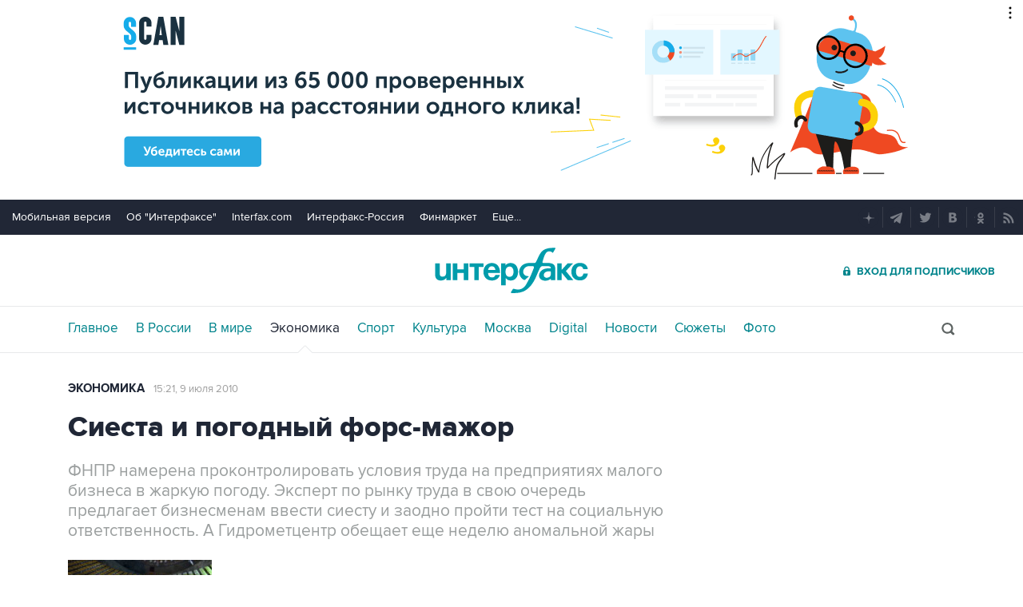

--- FILE ---
content_type: text/html
request_url: https://tns-counter.ru/nc01a**R%3Eundefined*interfax_ru/ru/UTF-8/tmsec=interfax/179892098***
body_size: -73
content:
E9277704696FCF21X1768935201:E9277704696FCF21X1768935201